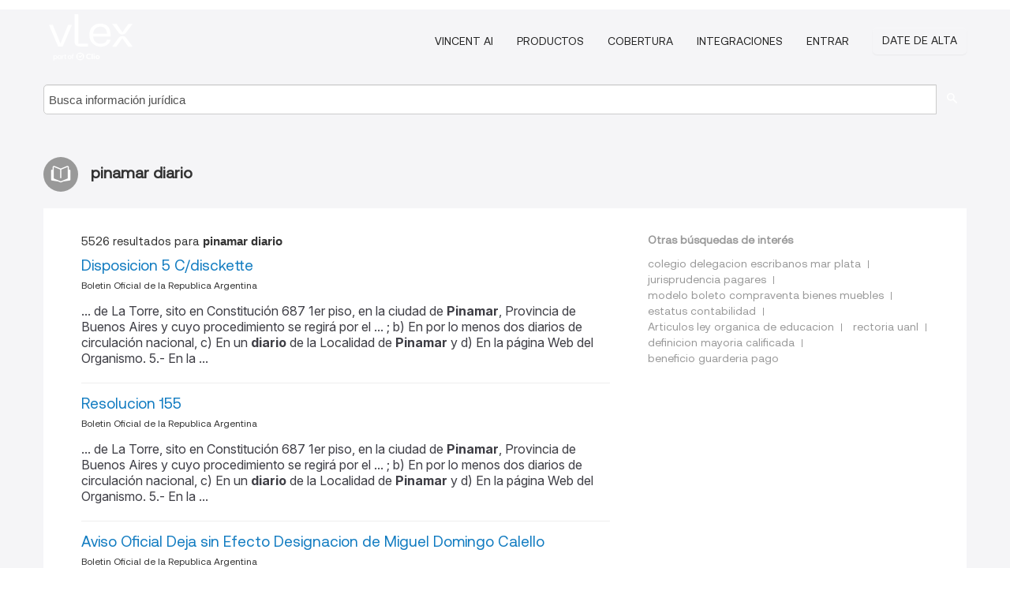

--- FILE ---
content_type: text/html; charset=utf-8
request_url: https://ar.vlex.com/tags/pinamar-diario-1476213
body_size: 9164
content:
<!DOCTYPE html>
<html lang="ES">
    <head>
        
        <link rel="preload" href="/stylesheets/font/vLex.woff" as="font" type="font/woff" crossorigin>
        
        <!-- Google Tag Manager -->
        <script>(function(w,d,s,l,i){w[l]=w[l]||[];w[l].push({'gtm.start':
        new Date().getTime(),event:'gtm.js'});var f=d.getElementsByTagName(s)[0],
        j=d.createElement(s),dl=l!='dataLayer'?'&l='+l:'';j.defer=true;j.src=
        'https://www.googletagmanager.com/gtm.js?id='+i+dl;f.parentNode.insertBefore(j,f);
        })(window,document,'script','dataLayer','GTM-PJMJX5');</script>
        <!-- End Google Tag Manager -->
        
        <link rel="icon" media="(prefers-color-scheme: light)" href="/facade-img/favicon-light.svg?t=1768473987364" />
        <link rel="icon" media="(prefers-color-scheme: dark)" href="/facade-img/favicon-dark.svg?t=1768473987364" />
        <!--[if lte IE 9]>
                <script src="/js/polyfill.js?t=1768473987364"></script>
        <![endif]-->
        <script>
            // Object.assign polyfill for IE11
            if (typeof Object.assign != 'function') {
                // Must be writable: true, enumerable: false, configurable: true
                Object.defineProperty(Object, "assign", {
                    value: function assign(target, varArgs) { // .length of function is 2
                        'use strict';
                        if (target == null) { // TypeError if undefined or null
                            throw new TypeError('Cannot convert undefined or null to object');
                        }

                        var to = Object(target);
                
                        for (var index = 1; index < arguments.length; index++) {
                            var nextSource = arguments[index];
                    
                            if (nextSource != null) { // Skip over if undefined or null
                                for (var nextKey in nextSource) {
                                    // Avoid bugs when hasOwnProperty is shadowed
                                    if (Object.prototype.hasOwnProperty.call(nextSource, nextKey)) {
                                        to[nextKey] = nextSource[nextKey];
                                    }
                                }
                            }
                        }
                        return to;
                    },
                    writable: true,
                    configurable: true
                });
            }
        </script>

        <meta http-equiv="Content-Type" content="text/html; charset=UTF-8">
        <meta charset="utf-8">


        
        <meta property="og:site_name" content="vLex"/>
                <meta property="og:url" content="https://ar.vlex.com/tags/pinamar-diario-1476213"/>
        
        <meta property="og:type" content="article"/>
        
            <meta property="og:title" content="pinamar diario"/>
        
            <meta property="og:image" content="http://ar.vlex.com/facade-img/meta-og.png" />
        
        
            <meta name="twitter:image" content="http://ar.vlex.com/facade-img/meta-og.png" />

        <meta content="Law" name="classification">



        <title>pinamar diario
        </title>

        <meta name="viewport" content="width=device-width, initial-scale=1.0">
            <meta name="description" content="Disposicion 5 C/disckette - Resolucion 155 - Aviso Oficial Deja sin Efecto Designacion de Miguel Domingo Calello - Resolucion 155  - Id. vLex: VLEX-1476213">
            <meta content="es" http-equiv="content-language">


            <meta name="robots" content="index,follow" />
            <meta name="googlebot" content="index,follow" />
        <meta name="title" content="pinamar diario - vLex" />
                <link rel="canonical" href="https://ar.vlex.com/tags/pinamar-diario-1476213"/>

            <link rel="next" href="http://ar.vlex.com/tags/pinamar-diario-1476213/page/2" />
        

        <script async src="https://www.googletagmanager.com/gtag/js?id=GA_MEASUREMENT_ID"></script>
        <script>
            window.dataLayer = window.dataLayer || [];
            function gtag() { dataLayer.push(arguments); }
            gtag('js', new Date());
        
            // Provide the IDs of the GA4 properties you want to track.
                gtag('config', 'G-SC31NQTY4N', { cookieDomain: 'none', name: 'AR'});
        
        
                
        
        
            var sendNoBounceEvent = function(time) {
            setTimeout(function() {
                gtag('event', 'Over ' + time + ' seconds', {
                'event_category': 'NoBounce'
                });
            }, time * 1000);
            };
        
            sendNoBounceEvent(30);
            sendNoBounceEvent(60);
            sendNoBounceEvent(120);
            sendNoBounceEvent(180);
        
            function gaAll() {
                var args = arguments;
                gtag('get', 'conversion_linker', function(result) {
                    var trackers = result.creationData;
                    for (var i = 0; i < trackers.length; i++) {
                    var cloned_args = Array.prototype.slice.call(args, 0);
                    cloned_args[0] = trackers[i].name + "." + args[0];
                    gtag.apply(this, cloned_args);
                    }
                });
            }
        </script>
        	<link href="/stylesheets/facade-min.css?t=1768473987364" rel="stylesheet">
        

        <!--[if lt IE 9]>
            <script src="/js/html5.js?t=1768473987364"></script>
            <script src="/js/ie8.js?t=1768473987364"></script>
            <link href="/stylesheets/ie8css/css.css?t=1768473987364" rel="stylesheet">
            <link href="/stylesheets/ie8css/vlex.css?t=1768473987364" rel="stylesheet">
        <![endif]-->

        <!--[if lte IE 9]>
            <script src="/js/placeholder_ie.js?t=1768473987364"></script>
        <![endif]-->

        <!-- ClickTale Top part -->
        <script type="text/javascript">
            var WRInitTime=(new Date()).getTime();
        </script>
        <!-- ClickTale end of Top part -->
        
    </head>

    <body class="page page-index   "  data-webapp-path='#/AR/search-more/jurisdiction:AR/pinamar+diario/seo-tags'  data-country="AR" >

        <!-- Google Tag Manager (noscript) -->
        <noscript><iframe src="https://www.googletagmanager.com/ns.html?id=GTM-PJMJX5"
        height="0" width="0" style="display:none;visibility:hidden"></iframe></noscript>
        <!-- End Google Tag Manager (noscript) -->

        <div class="hide
            
            
            
            "
            id="page_attr" 
             data-webapp-path='#/AR/search-more/jurisdiction:AR/pinamar+diario/seo-tags' 
             data-country="AR"
             
            data-locale='es'>
        </div>


            <div id="navigation" class="wrapper ">
              <div class="navbar  navbar-static-top">
                <!--Header & Branding region-->
                <div class="header">
                  <div class="header-inner container">
                    <div class="row-fluid header-nav-container">
                      <div class="span3 to-home">
                        <a href="/">
                          <!--branding/logo-->
                          <span class="brand-logo" title="Home" style="display: flex; align-items: center; margin-bottom: 5px;">
                            <img src="/facade-img/vLex-logo.svg?t=1768473987364" title="vLex Argentina" alt="vLex Argentina" />
                            
                          </span>
                        </a>
                      </div>
                      <div class="span9 form-holder">
                        <div>
                          <div class="menu-toggle" onclick="$('.nav-menu').toggleClass('nav-menu--open', 500); $(this).toggleClass('open');">
                            <div class="hamburger"></div>
                          </div>
                          <ul class="nav-menu">
                              <li><a href="//latam.vlex.com/vincent-ai" rel="nofollow">VINCENT AI</a></li>
                           
            
                              <li><a href="//latam.vlex.com/plans" rel="nofollow">Productos</a></li>
                            
                              <li><a href="//ar.vlex.com" rel="nofollow">Cobertura</a></li>
            
                           
                              <li><a href="//latam.vlex.com/integrations" rel="nofollow">Integraciones</a></li>
                           
                            <li><a href="https://login.vlex.com?next_webapp_url=#/AR/search-more/jurisdiction:AR/pinamar+diario/seo-tags" rel="nofollow">Entrar</a></li>
                          
                            <li>
                              <a href="/freetrial/signup/AR?webapp_path=#/AR/search-more/jurisdiction:AR/pinamar+diario/seo-tags" class="btn signup" rel="nofollow">
                                Date de alta
                              </a>
                            </li>
                          </ul>
                          
            
                        </div>
                      </div>
                    </div>
                  </div>
                </div>
                <div class="head-container-searchbar">
                  <div class="form-inline search-form">
                    <form onsubmit="return validate_search(this);" method="get" action="/search" enctype="multipart/form-data" class="onsubmit-search">
                      <input class='placeholder search-input-subheader' type="text" name="q" id="searchinfo" placeholder="Busca información jurídica" required />
                      <button type="submit" class="btn btn-header search-button-subheader"><i class="icon-Buscador"></i></button>
                    </form>
                  </div>
                </div>
              </div>
            </div>
		<vlex-design-system>
        <div id="content" class="seoArea">
    <div class="container extended block-net">
        <div class="container">
            
                    <h1 class="title-icon small"><i class="icon-libro-2"></i><strong>pinamar diario</strong></h1>

            <div class="row">
                <div id="search_results" class="span8">
                
                    <div id="main-content" class="abovebox bg_white clearfix left-content-area">

                        <div class="row-fluid">
                                <div class="span12">
                                    <div class="header clearfix">
                                        <p class="header-caption">5526 resultados para <strong>pinamar diario</strong></p>
                                    </div>
                                </div>
                        </div>

                        <ul class="search-results">
                                <li class="row-fluid">
    <span class="span12">


        </img> <a href="https://ar.vlex.com/vid/disposicion-5-26613018" title="Disposicion 5 C/disckette" >Disposicion 5 C/disckette</a>





            <ul class="breadcrumb">
                    <li><a href="https://ar.vlex.com/source/bora-1675" title="Boletin Oficial de la Republica Argentina">Boletin Oficial de la Republica Argentina </a></li>
            </ul>

                <div class="search_snippet">
                    <div> ... de La Torre, sito en Constitución 687 1er piso, en la ciudad de <strong class="highlighted">Pinamar</strong>, Provincia de Buenos Aires y cuyo procedimiento se regirá por el ... ; b) En por lo menos dos diarios de circulación nacional, c) En un <strong class="highlighted">diario</strong> de la Localidad de <strong class="highlighted">Pinamar</strong> y d) En la página Web del Organismo. 5.- En la ... </div>
                </div>
    

    </span>
</li>
                                <li class="row-fluid">
    <span class="span12">


        </img> <a href="https://ar.vlex.com/vid/resolucion-155-26613009" title="Resolucion 155" >Resolucion 155</a>





            <ul class="breadcrumb">
                    <li><a href="https://ar.vlex.com/source/bora-1675" title="Boletin Oficial de la Republica Argentina">Boletin Oficial de la Republica Argentina </a></li>
            </ul>

                <div class="search_snippet">
                    <div> ... de La Torre, sito en Constitución 687 1er piso, en la ciudad de <strong class="highlighted">Pinamar</strong>, Provincia de Buenos Aires y cuyo procedimiento se regirá por el ... ; b) En por lo menos dos diarios de circulación nacional, c) En un <strong class="highlighted">diario</strong> de la Localidad de <strong class="highlighted">Pinamar</strong> y d) En la página Web del Organismo. 5.- En la ... </div>
                </div>
    

    </span>
</li>
                                <li class="row-fluid">
    <span class="span12">


        </img> <a href="https://ar.vlex.com/vid/deja-efecto-designacion-miguel-domingo-26613025" title="Aviso Oficial Deja sin Efecto Designacion de Miguel Domingo Calello" >Aviso Oficial Deja sin Efecto Designacion de Miguel Domingo Calello</a>





            <ul class="breadcrumb">
                    <li><a href="https://ar.vlex.com/source/bora-1675" title="Boletin Oficial de la Republica Argentina">Boletin Oficial de la Republica Argentina </a></li>
            </ul>

                <div class="search_snippet">
                    <div> ... de La Torre, sito en Constitución 687 1er piso, en la ciudad de <strong class="highlighted">Pinamar</strong>, Provincia de Buenos Aires y cuyo procedimiento se regirá por el ... ; b) En por lo menos dos diarios de circulación nacional, c) En un <strong class="highlighted">diario</strong> de la Localidad de <strong class="highlighted">Pinamar</strong> y d) En la página Web del Organismo. 5.- En la ... </div>
                </div>
    

    </span>
</li>
                                <li class="row-fluid">
    <span class="span12">


        </img> <a href="https://ar.vlex.com/vid/resolucion-155-26622556" title="Resolucion 155" >Resolucion 155</a>





            <ul class="breadcrumb">
                    <li><a href="https://ar.vlex.com/source/bora-1675" title="Boletin Oficial de la Republica Argentina">Boletin Oficial de la Republica Argentina </a></li>
            </ul>

                <div class="search_snippet">
                    <div> ... de La Torre, sito en Constitución 687 1er piso, en la ciudad de <strong class="highlighted">Pinamar</strong>, Provincia de Buenos Aires y cuyo procedimiento se regirá por el ... ; b) En por lo menos dos diarios de circulación nacional, c) En un <strong class="highlighted">diario</strong> de la Localidad de <strong class="highlighted">Pinamar</strong> y d) En la página Web del Organismo. 5.- En la ... </div>
                </div>
    

    </span>
</li>
                                <li class="row-fluid">
    <span class="span12">


        </img> <a href="https://ar.vlex.com/vid/resolucion-20-26622558" title="Resolucion 20" >Resolucion 20</a>





            <ul class="breadcrumb">
                    <li><a href="https://ar.vlex.com/source/bora-1675" title="Boletin Oficial de la Republica Argentina">Boletin Oficial de la Republica Argentina </a></li>
            </ul>

                <div class="search_snippet">
                    <div> ... de La Torre, sito en Constitución 687 1er piso, en la ciudad de <strong class="highlighted">Pinamar</strong>, Provincia de Buenos Aires y cuyo procedimiento se regirá por el ... ; b) En por lo menos dos diarios de circulación nacional, c) En un <strong class="highlighted">diario</strong> de la Localidad de <strong class="highlighted">Pinamar</strong> y d) En la página Web del Organismo. 5.- En la ... </div>
                </div>
    

    </span>
</li>
                                <li class="row-fluid">
    <span class="span12">


        </img> <a href="https://ar.vlex.com/vid/disposicion-4-26613019" title="Disposicion 4" >Disposicion 4</a>





            <ul class="breadcrumb">
                    <li><a href="https://ar.vlex.com/source/bora-1675" title="Boletin Oficial de la Republica Argentina">Boletin Oficial de la Republica Argentina </a></li>
            </ul>

                <div class="search_snippet">
                    <div> ... de La Torre, sito en Constitución 687 1er piso, en la ciudad de <strong class="highlighted">Pinamar</strong>, Provincia de Buenos Aires y cuyo procedimiento se regirá por el ... ; b) En por lo menos dos diarios de circulación nacional, c) En un <strong class="highlighted">diario</strong> de la Localidad de <strong class="highlighted">Pinamar</strong> y d) En la página Web del Organismo. 5.- En la ... </div>
                </div>
    

    </span>
</li>
                                <li class="row-fluid">
    <span class="span12">


        </img> <a href="https://ar.vlex.com/vid/ballestracci-adolfo-orlando-s-582734510" title="BALLESTRACCI Adolfo Orlando s/ Quiebra s/ Incidente de Venta" >BALLESTRACCI Adolfo Orlando s/ Quiebra s/ Incidente de Venta</a>





            <ul class="breadcrumb">
                    <li><a href="https://ar.vlex.com/source/bora-1675" title="Boletin Oficial de la Republica Argentina">Boletin Oficial de la Republica Argentina </a></li>
            </ul>

                <div class="search_snippet">
                    <div> ... n° 11 s/Incidente de Venta Lote Calle Cul de Sac Etoneo), <strong class="highlighted">Pinamar</strong>, Expediente n° 35725/12 la Martillera María R. Carranza (CUIT ... Publicar edictos en Boletín Oficial, <strong class="highlighted">Diario</strong> La Prensa y <strong class="highlighted">Pinamar</strong> <strong class="highlighted">Diario</strong>. Exhibición días: 25/9 de 14 a 16 hs y 26/9 ... </div>
                </div>
    

    </span>
</li>
                                <li class="row-fluid">
    <span class="span12">


        </img> <a href="https://ar.vlex.com/vid/pinar-dereimss-884362338" title="PINAR DE REIMS S.A." >PINAR DE REIMS S.A.</a>





            <ul class="breadcrumb">
                    <li><a href="https://ar.vlex.com/source/bora-1675" title="Boletin Oficial de la Republica Argentina">Boletin Oficial de la Republica Argentina </a></li>
            </ul>

                <div class="search_snippet">
                    <div> ... ón y/o venta del lote ubicado en la localidad bonaerense de <strong class="highlighted">Pinamar</strong>.- 4) Libro <strong class="highlighted">Diario</strong>: Forma valida y legal de resolver el vuelco de los ... </div>
                </div>
    

    </span>
</li>
                                <li class="row-fluid">
    <span class="span12">


        </img> <a href="https://ar.vlex.com/vid/pinar-dereimss-889452460" title="PINAR DE REIMS S.A." >PINAR DE REIMS S.A.</a>





            <ul class="breadcrumb">
                    <li><a href="https://ar.vlex.com/source/bora-1675" title="Boletin Oficial de la Republica Argentina">Boletin Oficial de la Republica Argentina </a></li>
            </ul>

                <div class="search_snippet">
                    <div> ... ón y/o venta del lote ubicado en la localidad bonaerense de <strong class="highlighted">Pinamar</strong>.- 4) Libro <strong class="highlighted">Diario</strong>: Forma valida y legal de resolver el vuelco de los ... </div>
                </div>
    

    </span>
</li>
                                <li class="row-fluid">
    <span class="span12">


        </img> <a href="https://ar.vlex.com/vid/pinar-dereimss-889453291" title="PINAR DE REIMS S.A." >PINAR DE REIMS S.A.</a>





            <ul class="breadcrumb">
                    <li><a href="https://ar.vlex.com/source/bora-1675" title="Boletin Oficial de la Republica Argentina">Boletin Oficial de la Republica Argentina </a></li>
            </ul>

                <div class="search_snippet">
                    <div> ... ón y/o venta del lote ubicado en la localidad bonaerense de <strong class="highlighted">Pinamar</strong>.- 4) Libro <strong class="highlighted">Diario</strong>: Forma valida y legal de resolver el vuelco de los ... </div>
                </div>
    

    </span>
</li>
                                <li class="row-fluid">
    <span class="span12">


        </img> <a href="https://ar.vlex.com/vid/pinar-dereimss-892489243" title="PINAR DE REIMS S.A." >PINAR DE REIMS S.A.</a>





            <ul class="breadcrumb">
                    <li><a href="https://ar.vlex.com/source/bora-1675" title="Boletin Oficial de la Republica Argentina">Boletin Oficial de la Republica Argentina </a></li>
            </ul>

                <div class="search_snippet">
                    <div> ... ón y/o venta del lote ubicado en la localidad bonaerense de <strong class="highlighted">Pinamar</strong>.- 4) Libro <strong class="highlighted">Diario</strong>: Forma valida y legal de resolver el vuelco de los ... </div>
                </div>
    

    </span>
</li>
                                <li class="row-fluid">
    <span class="span12">


        </img> <a href="https://ar.vlex.com/vid/pinar-dereimss-892489806" title="PINAR DE REIMS S.A." >PINAR DE REIMS S.A.</a>





            <ul class="breadcrumb">
                    <li><a href="https://ar.vlex.com/source/bora-1675" title="Boletin Oficial de la Republica Argentina">Boletin Oficial de la Republica Argentina </a></li>
            </ul>

                <div class="search_snippet">
                    <div> ... ón y/o venta del lote ubicado en la localidad bonaerense de <strong class="highlighted">Pinamar</strong>.- 4) Libro <strong class="highlighted">Diario</strong>: Forma valida y legal de resolver el vuelco de los ... </div>
                </div>
    

    </span>
</li>
                                <li class="row-fluid">
    <span class="span12">


        </img> <a href="https://ar.vlex.com/vid/escandalo-pinamar-funcionaria-robo-1095569735" title="Escándalo en Pinamar: una funcionaria robó $7.000.000 y quedó grabada en las cámaras de seguridad" >Escándalo en <strong>Pinamar</strong>: una funcionaria robó $7.000.000 y quedó grabada en las cámaras de seguridad</a>






                <div class="search_snippet">
                    <div> ... finalizar un sumario administrativo que se había iniciado meses antes, por el robo de dinero de cuentas públicas, según informó <strong class="highlighted">Pinamar</strong> <strong class="highlighted">Diario</strong> ... La resolución fue informada mediante un decreto que terminó por completar el expediente interno que había sido impulsado por la ... </div>
                </div>
    

    </span>
</li>
                                <li class="row-fluid">
    <span class="span12">


        </img> <a href="https://ar.vlex.com/vid/escandalo-pinamar-extesorera-robo-1095773464" title="Escándalo en Pinamar: la extesorera robó $7.000.000 y quedó grabada en las cámaras de seguridad" >Escándalo en <strong>Pinamar</strong>: la extesorera robó $7.000.000 y quedó grabada en las cámaras de seguridad</a>






                <div class="search_snippet">
                    <div> ... finalizar un sumario administrativo que se había iniciado meses antes, por el robo de dinero de cuentas públicas, según informó <strong class="highlighted">Pinamar</strong> <strong class="highlighted">Diario</strong> ... La resolución fue informada mediante un decreto que terminó por completar el expediente interno que había sido impulsado por la ... </div>
                </div>
    

    </span>
</li>
                                <li class="row-fluid">
    <span class="span12">


        </img> <a href="https://ar.vlex.com/vid/liberaron-mujer-golpeo-palo-1061056550" title="Liberaron a la mujer que golpeó a otra con un palo de golf en Pinamar pero sigue imputada por tentativa de homicidio" >Liberaron a la mujer que golpeó a otra con un palo de golf en <strong>Pinamar</strong> pero sigue imputada por tentativa de homicidio</a>






                <div class="search_snippet">
                    <div> ... Nosotras estábamos caminando, tomando la energía del pasto, nada justifica esa violencia", sostuvo la víctima en diálogo con <strong class="highlighted">Pinamar</strong> <strong class="highlighted">Diario</strong> ... Y añadió: "Nosotros no estábamos tapando el hoyo o molestando. De repente empezaron a agredirnos. A mi amiga le tiraron una pelotita casi ... </div>
                </div>
    

    </span>
</li>
                                <li class="row-fluid">
    <span class="span12">


        </img> <a href="https://ar.vlex.com/vid/hablo-mujer-agredida-pareja-1060297201" title="Habló la mujer que fue agredida por una pareja en un club de golf de Pinamar" >Habló la mujer que fue agredida por una pareja en un club de golf de <strong>Pinamar</strong></a>






                <div class="search_snippet">
                    <div> ... estábamos caminando, tomando la energía del pasto, nada justifica esa violencia", sostuvo la mujer de 61 años en diálogo con <strong class="highlighted">Pinamar</strong> <strong class="highlighted">Diario</strong> ... "Está abierto al público y toda la zona alrededor se construyó para eso. Esta gente evidentemente no está bien. Lo que les molestaba era ... </div>
                </div>
    

    </span>
</li>
                                <li class="row-fluid">
    <span class="span12">


        </img> <a href="https://ar.vlex.com/vid/es-norma-beatriz-watson-1095773902" title="Quién es Norma Beatriz Watson, la extesorera de la municipalidad de Pinamar que robó $7.000.000" >Quién es Norma Beatriz Watson, la extesorera de la municipalidad de <strong>Pinamar</strong> que robó $7.000.000</a>






                <div class="search_snippet">
                    <div> ... con un sumario administrativo que se inició meses antes por el robo de dinero de cuentas públicas , según informó el medio local <strong class="highlighted">Pinamar</strong> <strong class="highlighted">Diario</strong> ... Según pudo saber LA NACION , la mujer llevaba más de 30 años dentro de la misma área. Tenía acceso al sistema y al manejo de efectivo ... </div>
                </div>
    

    </span>
</li>
                                <li class="row-fluid">
    <span class="span12">


        </img> <a href="https://ar.vlex.com/vid/publicaciones-seccion-judicial-07-738100881" title="Publicaciones de la Sección Judicial de 07 de Septiembre de 2018" >Publicaciones de la Sección Judicial de 07 de Septiembre de 2018</a>





            <ul class="breadcrumb">
                    <li><a href="https://ar.vlex.com/source/bopba-2126" title="Boletín Oficial de la Provincia de Buenos Aires">Boletín Oficial de la Provincia de Buenos Aires </a></li>
            </ul>

                <div class="search_snippet">
                    <div> ... Bunge N° 799, unidad N° 73, de la localidad y partido de <strong class="highlighted">Pinamar</strong>. Nom. Cat.: Circ. IV, Sec. S, Mza 23, Parcela 8a, Subp. 73, Partido 124, ... ón se hará por dos (2) días en el Boletín Judicial y en el <strong class="highlighted">diario</strong> “El Ciudadano de Merlo”, en los términos del artículo 145 del ... </div>
                </div>
    

    </span>
</li>
                                <li class="row-fluid">
    <span class="span12">


        </img> <a href="https://ar.vlex.com/vid/detuvieron-mujer-agredio-club-1060484422" title="Detuvieron a la mujer que agredió a otra en un club de golf de Pinamar" >Detuvieron a la mujer que agredió a otra en un club de golf de <strong>Pinamar</strong></a>






                <div class="search_snippet">
                    <div> ... Y Adriana les dice, &#8216;discúlpame, ya nos estamos yendo&#8217;. Y ahí empezó todo", dijo Lopresti en diálogo con <strong class="highlighted">Pinamar</strong> <strong class="highlighted">Diario</strong> ... Varios celulares grabaron lo sucedido, y en las imágenes se ve la agresión y se escucha el maltrato verbal. "Esto no es Ostende, vayan al ... </div>
                </div>
    

    </span>
</li>
                                <li class="row-fluid">
    <span class="span12">


        </img> <a href="https://ar.vlex.com/vid/peleas-playa-cuales-codigos-1066871365" title="Peleas en la playa: cuáles son los &quot;códigos&quot; que manejan los vendedores ambulantes en la Costa" >Peleas en la playa: cuáles son los "códigos" que manejan los vendedores ambulantes en la Costa</a>






                <div class="search_snippet">
                    <div>Vendedor de churros de El Topo ... <strong class="highlighted">PINAMAR</strong> (Enviada especial).— Son las 10 de un jueves de verano, el día más ... Regulación ... Según pudo averiguar este <strong class="highlighted">diario</strong>, ambos municipios regulan esta profesión. Para la temporada 2025, ... </div>
                </div>
    

    </span>
</li>
                                <li class="row-fluid">
    <span class="span12">


        </img> <a href="https://ar.vlex.com/vid/costa-destino-turistico-encamina-1067438459" title="En la costa: el destino turístico que se encamina a una segunda quincena por encima de todos los pronósticos" >En la costa: el destino turístico que se encamina a una segunda quincena por encima de todos los pronósticos</a>






                <div class="search_snippet">
                    <div>La segunda quincena promete ser mejor que la primera ... <strong class="highlighted">PINAMAR</strong> (Enviada especial).— La segunda quincena de enero es históricamente la ... % abajo que el año pasado ", revela el dueño de un bristó a este <strong class="highlighted">diario</strong>. Los restaurantes en <strong class="highlighted">Pinamar</strong> ... La tendencia que continúa este mes es ... </div>
                </div>
    

    </span>
</li>
                                <li class="row-fluid">
    <span class="span12">


        </img> <a href="https://ar.vlex.com/vid/gerardo-morales-manes-critica-921350144" title="Gerardo Morales: &#x27;Manes me critica porque cae en las encuestas y está dilapidando un millón de votos&#x27;" >Gerardo Morales: 'Manes me critica porque cae en las encuestas y está dilapidando un millón de votos'</a>





            <ul class="breadcrumb">
                    <li><a href="https://ar.vlex.com/source/diario-nacion-argentina-5088" title="La Nación">La Nación </a></li>
            </ul>

                <div class="search_snippet">
                    <div>El gobernador de Jujuy, Gerardo Morales, en <strong class="highlighted">Pinamar</strong>, de visita ... <strong class="highlighted">PINAMAR</strong>, enviado especial-. Gerardo Morales llegó a esta ... </div>
                </div>
    

    </span>
</li>
                                <li class="row-fluid">
    <span class="span12">


        </img> <a href="https://ar.vlex.com/vid/cartas-lectores-555728594" title="Cartas de los Lectores" >Cartas de los Lectores</a>





            <ul class="breadcrumb">
                    <li><a href="https://ar.vlex.com/source/diario-nacion-argentina-5088" title="La Nación">La Nación </a></li>
            </ul>

                <div class="search_snippet">
                    <div> ... de Lagache ... mailto:silbaya.c@hotmail.com ... Residuos en <strong class="highlighted">Pinamar</strong> ... El 4 de junio de 2012, la Municipalidad de <strong class="highlighted">Pinamar</strong>, con muy buen ... </div>
                </div>
    

    </span>
</li>
                                <li class="row-fluid">
    <span class="span12">


        </img> <a href="https://ar.vlex.com/vid/pinamar-video-muestra-brutal-920960538" title="Pinamar: otro video muestra cómo fue la brutal agresión de patovicas en Boutique" ><strong>Pinamar</strong>: otro video muestra cómo fue la brutal agresión de patovicas en Boutique</a>





            <ul class="breadcrumb">
                    <li><a href="https://ar.vlex.com/source/diario-nacion-argentina-5088" title="La Nación">La Nación </a></li>
            </ul>

    

    </span>
</li>
                                <li class="row-fluid">
    <span class="span12">


        </img> <a href="https://ar.vlex.com/vid/publicaciones-seccion-jurisprudencia-24-869628660" title="Publicaciones de la Sección Jurisprudencia de 24 de Junio de 2021" >Publicaciones de la Sección Jurisprudencia de 24 de Junio de 2021</a>





            <ul class="breadcrumb">
                    <li><a href="https://ar.vlex.com/source/bopba-2126" title="Boletín Oficial de la Provincia de Buenos Aires">Boletín Oficial de la Provincia de Buenos Aires </a></li>
            </ul>

                <div class="search_snippet">
                    <div> ... La Plata > jueves 24 de junio de 2021 ... <strong class="highlighted">DIARIO</strong> DE JURISPRUDENCIA JUDICIAL - 956 ... Jurisprudencia ... AÑO LXXX - Tº ... </div>
                </div>
    

    </span>
</li>

                        </ul>
                            <div id="paginator" class="pagination">
        <ul>
                <li class="active"><a href="https://ar.vlex.com/tags/pinamar-diario-1476213">1</a></li>
                <li ><a href="https://ar.vlex.com/tags/pinamar-diario-1476213/page/2">2</a></li>
                <li ><a href="https://ar.vlex.com/tags/pinamar-diario-1476213/page/3">3</a></li>
                <li ><a href="https://ar.vlex.com/tags/pinamar-diario-1476213/page/4">4</a></li>
                <li ><a href="https://ar.vlex.com/tags/pinamar-diario-1476213/page/5">5</a></li>
                <li ><a href="https://ar.vlex.com/tags/pinamar-diario-1476213/page/6">6</a></li>
                <li ><a href="https://ar.vlex.com/tags/pinamar-diario-1476213/page/7">7</a></li>
                <li ><a href="https://ar.vlex.com/tags/pinamar-diario-1476213/page/8">8</a></li>
                <li ><a href="https://ar.vlex.com/tags/pinamar-diario-1476213/page/9">9</a></li>
                <li ><a href="https://ar.vlex.com/tags/pinamar-diario-1476213/page/10">10</a></li>
                <li ><a href="https://ar.vlex.com/tags/pinamar-diario-1476213/page/2">&raquo;</a></li>
        </ul>
    </div>

                    </div>
                </div>
                

                <div>
                    
                    <div class="span4 sidebar hidden-phone">
                               
                    
                    
                    
                    
                    
                    
                    
                    
                            
                    
                        <div class="banners text-center">
                        </div>
                    </div>                </div>

                <div class="bottom_ad">
                </div>
                <div class="related-links bg_white">
                    <p class="ta5-grey">Otras búsquedas de interés</p>
                    <ul class="inline">
                            <li><a href='https://ar.vlex.com/tags/colegio-delegacion-escribanos-mar-plata-2627171' title='colegio delegacion escribanos mar plata'>colegio delegacion escribanos mar plata</a></li>
                            <li><a href='https://ar.vlex.com/tags/jurisprudencia-pagare-546269' title='jurisprudencia pagares'>jurisprudencia pagares</a></li>
                            <li><a href='https://ar.vlex.com/tags/modelo-boleto-compraventa-bienes-muebles-3795058' title='modelo boleto compraventa bienes muebles'>modelo boleto compraventa bienes muebles</a></li>
                            <li><a href='https://vlexvenezuela.com/tags/estatus-contabilidad-718826' title='estatus contabilidad'>estatus contabilidad</a></li>
                            <li><a href='https://vlexvenezuela.com/tags/articulos-ley-organica-de-educacion-1007267' title='Articulos ley organica de educacion'>Articulos ley organica de educacion</a></li>
                            <li><a href='https://vlex.com.mx/tags/rectoria-uanl-1892017' title='rectoria uanl'>rectoria uanl</a></li>
                            <li><a href='https://vlex.com.mx/tags/definicion-mayoria-calificada-2535803' title='definicion mayoria calificada'>definicion mayoria calificada</a></li>
                            <li><a href='https://vlexvenezuela.com/tags/beneficio-guarderia-pago-2662352' title='beneficio guarderia pago'>beneficio guarderia pago</a></li>
                    </ul>
                </div>

            </div>
        </div>
    </div>
</div>

<script>
    var pageOptions = { 
      'pubId': 'pub-0637076604165705',
      'query': "pinamar diario",
      'channel': '1562987147',
      'hl': 'es',
      'domainLinkAboveDescription': true,
      'location': false,
      'plusOnes': false,
      'sellerRatings': false
    };

    var adblock1 = { 
      'container': 'ad_blk_1',
      'width': '700px',
      'lines': 2,
      'fontFamily': 'tahoma',
      'fontSizeTitle': 16,
      'colorTitleLink': '#127CC1',
      'colorText': '#999',
      'colorDomainLink': '#127CC1',
      'noTitleUnderline': true,
      'longerHeadlines': true,
      'detailedAttribution': false,
      'siteLinks': false
    };

    _googCsa('ads', pageOptions, adblock1);
</script>
		</vlex-design-system>
        
        <script type="text/javascript">
            
            function isFlashEnabled() {
                var hasFlash = false;
                try {
                    var fo = new ActiveXObject('ShockwaveFlash.ShockwaveFlash');
                    if(fo) hasFlash = true;
                }
                catch(e) {
                    if(navigator.mimeTypes ["application/x-shockwave-flash"] != undefined) hasFlash = true;
                    }
                return hasFlash;
            }


        </script>

        <script>
            // ConsoleDummy polyfill - so console stataments do not crash IE
            // https://github.com/andyet/ConsoleDummy.js/blob/master/ConsoleDummy.js
            (function(e){function t(){}for(var n="assert,count,debug,dir,dirxml,error,exception,group,groupCollapsed,groupEnd,info,log,markTimeline,profile,profileEnd,time,timeEnd,trace,warn".split(","),r;r=n.pop();){e[r]=e[r]||t}})(window.console=window.console||{})
        </script>

        <script src="https://code.jquery.com/jquery-3.5.1.min.js" integrity="sha384-ZvpUoO/+PpLXR1lu4jmpXWu80pZlYUAfxl5NsBMWOEPSjUn/6Z/hRTt8+pR6L4N2" crossorigin="anonymous"></script>
        
        	<link rel="preload" href="/js/facade-min.js?t=1768473987364" as="script">
        	<!-- fallback for IE (does not support preload) -->
        	<script src="/js/facade-min.js?t=1768473987364"></script>

        <script>
            //Reduce font for too long titles
            if ($("h1").text().length > 150) {
                $("h1").css({"font-size": "19px", 'line-height': '1.3em'})
            }

        </script>

            <footer id="footer" class="container extended">
              <div class="container">
                <div class="row-fluid topfooter">
                  <div class="span2">
                      <img src="/facade-img/vLex-logo.svg?t=1768473987364" title="vLex" alt="vLex" />
                  </div>
                  <div class="span5">
                      <div class="block">
                      </div>
                  </div>
                  <div class="span5">
                    <div class="block row-fluid">
                      <div class="span7 tel">
                            <p><i class="icon-Movil"></i>+1 (305) 890 29 82</p>
                      </div>
                          <div class="social-media pull-right hidden-phone">
                              <a aria-label="twitter" href="https://twitter.com/vlex_latam" target="_blank"><i class="icon-twitter"></i></a>
            
                              <a aria-label="facebook" href="https://www.facebook.com/pages/VLex-latam/167990943225772" target="_blank"><i class="icon-facebook"></i></a>
            
            
            
                          </div>
                    </div>
                  </div>
                </div>
                  <div class="footer-menu clearfix row-fluid hidden-phone">
                      <ul class="span3">
                            <li><a href="" aria-label="Legislación" title="Legislación">Legislación</a></li>
                            <li><a href="https://ar.vlex.com/libraries/926" aria-label="Proyectos Normativos" title="Proyectos Normativos">Proyectos Normativos</a></li>
                            <li><a href="https://ar.vlex.com/libraries/976" aria-label="Videos" title="Videos">Videos</a></li>
                      </ul>
                      <ul class="span3">
                            <li><a href="https://ar.vlex.com/libraries/jurisprudencia-argentina-26" aria-label="Jurisprudencia" title="Jurisprudencia">Jurisprudencia</a></li>
                            <li><a href="https://ar.vlex.com/libraries/convenios-colectivos-432" aria-label="Convenios Colectivos" title="Convenios Colectivos">Convenios Colectivos</a></li>
                            <li><a href="https://ar.vlex.com/tags" aria-label="Tags" title="Tags">Tags</a></li>
                      </ul>
                      <ul class="span3">
                            <li><a href="https://ar.vlex.com/libraries/doctrina-juridica-argentina-36" aria-label="Libros y Revistas" title="Libros y Revistas">Libros y Revistas</a></li>
                            <li><a href="https://ar.vlex.com/libraries/911" aria-label="Normativa" title="Normativa">Normativa</a></li>
                            <li><a href="https://ar.vlex.com/all_sources" aria-label="Índice de fuentes" title="Índice de fuentes">Índice de fuentes</a></li>
                      </ul>
                      <ul class="span3">
                            <li><a href="https://ar.vlex.com/libraries/contratos-161" aria-label="Contratos" title="Contratos">Contratos</a></li>
                            <li><a href="" aria-label="Boletines Oficiales" title="Boletines Oficiales">Boletines Oficiales</a></li>
                      </ul>
                        <div class="subfooter">
                          <ul class="inline" style="
                              width: 90%;
                              padding-top: 18px;
                              font-weight: bold;
                          ">
                              <li><a href="http://promos.vlex.com/vlexmobile" target="_blank">Descubre vLex Mobile</a></li>
                          </ul>
                        </div>
                  </div>
            
                <div class="subfooter">
                    <ul class="inline">
                        <li><a rel="nofollow" href="https://latam.vlex.com/terms-of-service/" title="Condiciones de uso">Condiciones de uso</a></li>
                    </ul>
                    <p  class="inline pull-right">©2026 vLex.com Todos los derechos reservados</p>
                </div>
              </div>
            </footer>
            


        <!--Scripts -->

        <!--[if lte IE 9]>
            <script>placeholder_ie($("input.placeholder"));</script>
        <![endif]-->

        

        <!--[if lt IE 9]>
        <script src="/stylesheets/ie8css/script.js?t=1768473987364"></script>
        <![endif]-->


        <script>    
            if ($("#pdf-container").length > 0) {
            if ($(".content-content").length > 0 && $("#pdf-container").width() > $(".content-content").width()) {
                var scale = $(".content-content").width() / $("#pdf-container").width()
                $("#pdf-container").css({transform: "scale(" + scale + ")", transformOrigin: "0 0"})

                // adjusting the height after scaling it
                $("#pdf-container").parent()
                    .css("height", $("#pdf-container")[0].getBoundingClientRect().height)
                    .css("margin-bottom", "2rem");
            }
            $(".inset-ad").remove();
            }
        </script>  

    </body>
</html>
